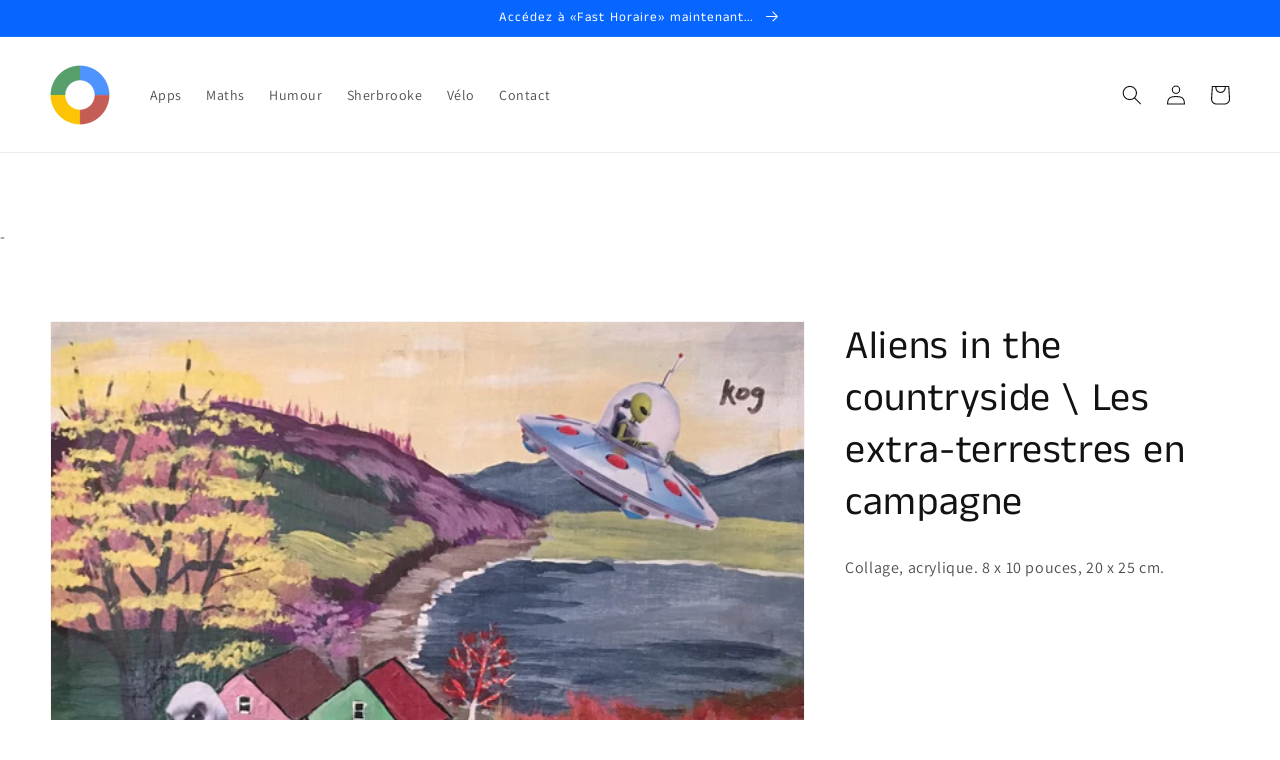

--- FILE ---
content_type: text/html; charset=utf-8
request_url: https://www.google.com/recaptcha/api2/aframe
body_size: 250
content:
<!DOCTYPE HTML><html><head><meta http-equiv="content-type" content="text/html; charset=UTF-8"></head><body><script nonce="6f2LAlPLQUd9HMZRetXBWA">/** Anti-fraud and anti-abuse applications only. See google.com/recaptcha */ try{var clients={'sodar':'https://pagead2.googlesyndication.com/pagead/sodar?'};window.addEventListener("message",function(a){try{if(a.source===window.parent){var b=JSON.parse(a.data);var c=clients[b['id']];if(c){var d=document.createElement('img');d.src=c+b['params']+'&rc='+(localStorage.getItem("rc::a")?sessionStorage.getItem("rc::b"):"");window.document.body.appendChild(d);sessionStorage.setItem("rc::e",parseInt(sessionStorage.getItem("rc::e")||0)+1);localStorage.setItem("rc::h",'1768552181646');}}}catch(b){}});window.parent.postMessage("_grecaptcha_ready", "*");}catch(b){}</script></body></html>